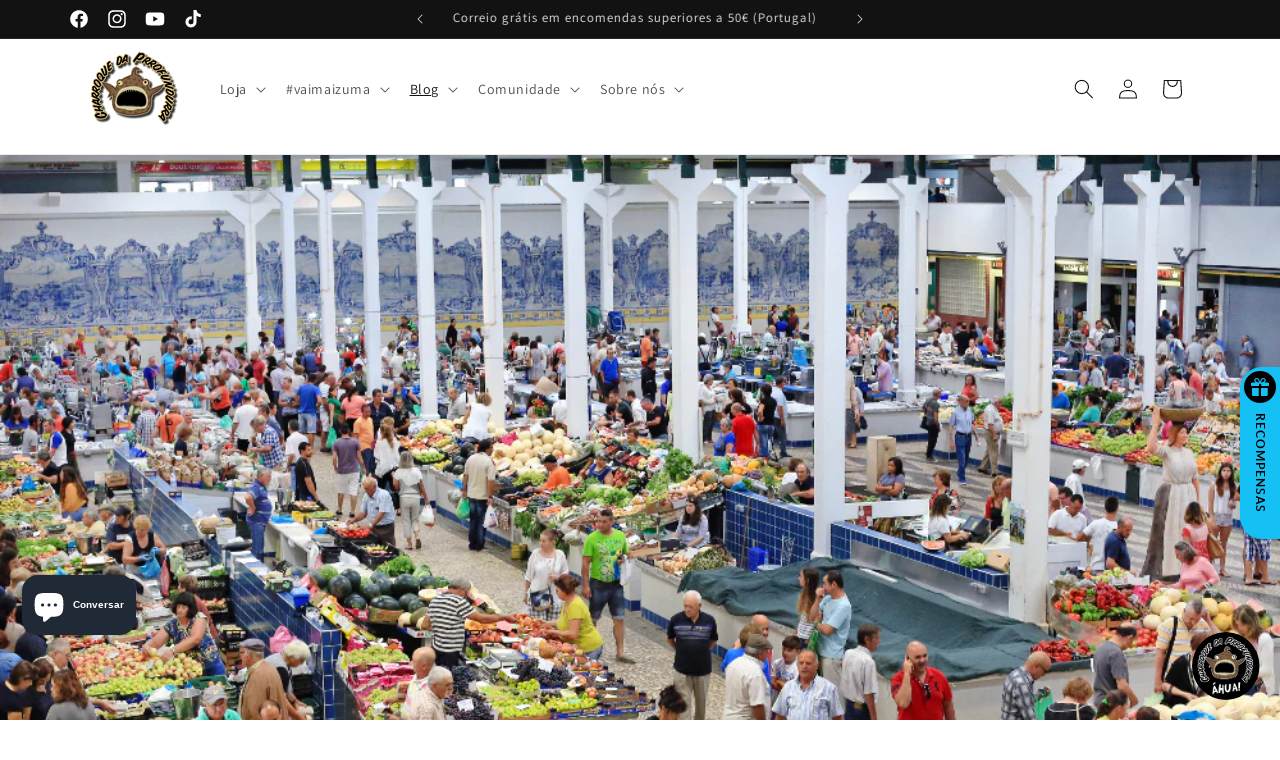

--- FILE ---
content_type: text/javascript
request_url: https://static.aitrillion.com/aio-script/stores/_llV2p24N9IZUf-9YCPgX3hEFVeEyFSei5I6CANn0wo.js?v=2.8&shop_name=e00c91-2.myshopify.com
body_size: 13053
content:
var AioAppConfig={"getAccessModuleStatusInfo":{"status":"success","moduleStatusData":{"review_module_status":"1","loyalty_module_status":"1","ai_box_module_status":"1","product_recommendation_module_status":"1","email_marketing_module_status":"0","affiliate_module_status":"1","workflow_module_status":"1","smart_popup_module_status":"0","push_module_status":"1","whatsapp_module_status":"0","newsletter_module_status":"0","is_aitrillion_membership_module":"0"},"inappShopSettingData":{"smart_popup_updated_date":"2023-11-12 09:27:41","announcement_bar_updated_date":1698185315000,"new_arrival_updated_date":"2026-01-14 10:45:14","trending_product_updated_date":"2026-01-11 01:32:28","recent_view_updated_date":"2026-01-11 01:32:28","whatsapp_chat_updated_date":"2023-12-05 12:47:12"},"shopInfo":{"shop_type":"shopify","is_marketplace":"0","maketplace_parent_id":"0","shop_id":"158047"},"push_branding_status":"1","getaffiliatesetting":{"cus_url_params":"affiliate_code","cookie_expiration":"365","shop_id":"158047"},"aioReviewGeneralSettingInfo":{"id":"1489","store_id":"158047","enable_images":"1","enable_question":"0","ques_ans_by":null,"enable_videos":"0","enable_noreviews":"1","enable_date":"1","number_of_reviews":"10","number_of_site_reviews":"10","ownerName":"Charroque da Prrofundurra","ownerEmails":"charroque@gmail.com","to_email":null,"uploadImageLabel":"Upload Image","customerReviewImageTitle":"How {{customer_name}} used our product.","reviewColor":"222222","reviewTextColor":"FFFFFF","reviewStarColor":"ffbe0c","success_msg":"Thank you for submitting the review.","listing_view_on_front":"grid","product_list_number_of_rows":"3","product_grid_number_of_rows":"3","product_grid_number_of_colums":"3","site_review_listing_view_on_front":"","site_list_number_of_rows":"3","site_grid_number_of_rows":"3","site_grid_number_of_colums":"3","slider_btn_color":"222222","slider_btn_txt_color":"FFFFFF","no_slides":"1","siteReview":"0","enableMobile":"0","enableProductReviews":"0","siteReviewBtnTitle":"Review","siteReviewBtnColor":"000000","siteReviewBtnTxtColor":"FFFFFF","rvw_btn_text_flipped":"0","siteReviewBtnPos":"leftMiddle","popupHeadingFontSize":"22","popupHeadingText":"ALWAYS VERIFIED REVIEW","formSuccessMessage":"your review has been submitted successfully.","formErrorMessage":"Error in your review submit.","slider_latest_review_shows":"featured","view_product_button":"0","popupColor":"222222","popupHeadingFontColor":"FFFFFF","auto_publish_review":"1","auto_publish_review_json":null,"auto_publish_queans":"0","review_view":"0","btn_vertical_position":"60","textColor":"000000","site_review_galary_text_color":"000000","product_review_galary_text_color":"000000","site_word_limit":"0","product_word_limit":"0","enable_site_review_limit":"0","enable_product_review_limit":"0","review_font":"Assistant","show_avg_rating_bifurcation":"1","show_all_review_images":"1","fromReviewEmailSetting":"aitrillion","from_email_dkim_username":null,"from_email_dkim_name":null,"max_group_products":"10","max_groups":"50"},"aioReviewLanguageInfo":{"id":"1489","store_id":"158047","reviews":"Avalia\u00e7\u00f5es","txt_submit_review_button":" Enviar Avalia\u00e7\u00e3o","write_a_review":"Escreva uma avalia\u00e7\u00e3o","back_to_review":"Voltar \u00e0s avalia\u00e7\u00f5es","what_do_think_about":"Deixe a avalia\u00e7\u00e3o do site","site_reviews":"Avalia\u00e7\u00f5es do site","product_reviews":"Revis\u00e3o de produtos","submit_btn":"Enviar","uploadImageLabel":"Enviar Imagem","uploadingLabel":"Uploading...","uploadVideoLabel":"Add video","uploadMediaLabel":"Upload media","supportedMediaLabel":"Supported image type is JPG, PNG with maximum image size is 10MB for each, and maximum of 3 images can be uploaded.","supportedVideoMediaLabel":"Supported video type is WEBM, MP4 with maximum video size is 20MB, and maximum of 1 video can be uploaded.","reviewPointsMessage":"If you are a verified buyer, earn {{review_points}} points on leaving a review.","imgAndVideoPointsMessage":"Additional {{imgupload_points}} points on photo upload & {{vidupload_points}} points on video upload.","imgPointsMessage":"Additional {{imgupload_points}} points on photo upload.","videoPointsMessage":"Additional {{vidupload_points}} points on video upload.","choose_file_btn_heading":"Escolher arquivo","customerReviewImageTitle":"Como {{customer_name}} usou nosso produto.","success_msg":"Obrigado por enviar a avalia\u00e7\u00e3o.","siteReviewBtnTitle":"Avalia\u00e7\u00f5es","popupHeadingText":"AVALIA\u00c7\u00d5ES SEMPRE VERIFICADAS","formErrorMessage":"Erro no envio da sua avalia\u00e7\u00e3o.","txtForFirstSiteReview":"Seja o primeiro a avaliar","txtForFirstProductReview":"Fa\u00e7a login para avaliar","frontCustomerReviews":"AVALIA\u00c7\u00d5ES DE CLIENTES","frontProductFirstReviewDefaultMsg":"Seja o primeiro a avaliar este produto.","frontWriteAReviewBtn":"Escreva uma avalia\u00e7\u00e3o","frontAskAQuestionBtn":"Fa\u00e7a uma pergunta","frontTabReview":"Avalia\u00e7\u00e3o","frontTabQuestion":"Pergunta","frontListingReview":"Avalia\u00e7\u00f5es de Clientes","frontListingQuestion":"Perguntas e Respostas","frontbasedonreview":"Com base em {count} avalia\u00e7\u00f5es","frontnoreviewmsg":"Sem coment\u00e1rios, seja o primeiro a avaliar","created_at":"2023-10-18 18:26:43","title":"T\u00edtulo","review":"Avalia\u00e7\u00e3o","name":"Nome","name_placeholder":"john.smith","email":"Email","email_placeholder":"john.smith@example.com","verified_buyer":"Comprador verificado","be_the_first_to_review":"Seja o primeiro a avaliar","review_site_and_earn_points":"Avalie o site e ganhe pontos","leave_a_review":"DEIXE UMA AVALIA\u00c7\u00c3O","score":"Avalia\u00e7\u00e3o","reviewSubmitAlert":"Sua avalia\u00e7\u00e3o foi enviada com sucesso.","reviewSubmitAlertError":"Erro no envio da sua avalia\u00e7\u00e3o.","view_all":"Ver tudo","admin_replied_text":"O administrador respondeu","review_gallery_title":"Avalia\u00e7\u00f5es reais de clientes reais.","pagination_first_button":"","pagination_previous_button":"Anterior","pagination_next_button":"Pr\u00f3ximo","pagination_last_button":"","txt_for_on":"Ligado","review_gallery_description":"Descri\u00e7\u00e3o","verified_buyer_tooltip_heading":"O que \u00e9 um comprador verificado","verified_buyer_tooltip_text":"Um Comprador Verificado \u00e9 um utilizador que comprou o produto avaliado atrav\u00e9s deste site.","you_have_been_recently_bought":"Voc\u00ea foi comprado recentemente","what_do_you_think_about_it":"O que voc\u00ea acha disso?","titleplaceholder":"D\u00ea \u00e0 sua opini\u00e3o um t\u00edtulo","commentplaceholder":"Escreva seus coment\u00e1rios aqui","txt_for_review_slider_view_product":"Ver produto","no_review":"Sem avalia\u00e7\u00f5es","review_with_imgages":"Avalia\u00e7\u00f5es com imagens","see_all_customer_images":"Veja todas as imagens dos clientes","load_more":"Carregue mais","show_more_reviews":"Mostrar mais avalia\u00e7\u00f5es","show_more_questions":"Mostrar mais perguntas","out_of":"Fora de","filtered_by":"Filtrado por","star":"Estrela","clear_filter":"Limpar Filtro","sort_by":"Ordenar por","newest":"O mais novo","highest_rating":"Classifica\u00e7\u00e3o mais alta","lowest_rating":"Classifica\u00e7\u00e3o mais baixa","reviews_images":"Imagens de avalia\u00e7\u00f5es","images_in_this_review":"Imagens nesta avalia\u00e7\u00e3o","txt_submit_question_btn":"Enviar pergunta","question_description":"Pergunta","question_description_placeholder":"Escreva sua pergunta aqui","txt_for_review_slider_reviews":"Avalia\u00e7\u00f5es","plz_enter_valid_email":"Please enter a valid email address.","plz_validate_review_title":"Please enter a review title.","plz_enter_review_decription":"Please enter review description.","supportedVideosizeLabel":"Maximum video size allowed is {{size}}MB.","supportedPhotosizeLabel":"Maximum photo size allowed is {{size}} MB.","plz_enter_email_id":"Please enter an email id.","plz_enter_name":"Please enter an name.","plz_enter_valid_character":"Please enter at least {{characters}} characters.","no_questions":null,"browse_products":null,"txtForsavingButton":null,"plz_enter_rating":null,"tap_the_rating":null,"already_submitted_review":null,"reviewPointsMessageForEmail":null},"encode_shop_name":"_llV2p24N9IZUf-9YCPgX3hEFVeEyFSei5I6CANn0wo","is_app_extension_theme":"1"},"randerSiteReviewButton":{"status":"success","enableMobile":"0","siteReviewBtnHtml":null,"siteReviewHtml":"<div class='egg_site_review_contenor frontend_review_popup' style='display:none'><style>.frontend_review_popup{opacity:1 !important; }<\/style><div class='egg_site_review_overlay'><div class='egg_site_review_cont'><a   class=\"egg_close_siteReviewForm  \"><svg class=\"cross_icon\" xmlns=\"https:\/\/www.w3.org\/2000\/svg\" width=\"21.042\" height=\"21\" viewBox=\"0 0 21.042 21\"><defs><style>.cross_icon .a{fill:#828282 !important;}<\/style><\/defs><g transform=\"translate(0 -0.603)\"><g transform=\"translate(0 0.603)\"><g transform=\"translate(0 0)\"><path class=\"a\" d=\"M21.041,1.82,19.822.6l-9.3,9.283L1.22.6,0,1.82,9.3,11.1,0,20.386,1.22,21.6l9.3-9.283,9.3,9.283,1.22-1.217L11.74,11.1Z\" transform=\"translate(0 -0.603)\"><\/path><\/g><\/g><\/g><\/svg><\/a><div class='egg_site_review_cont_top_header' style='display: none; font-size: 22px; color: #FFFFFF; background-color: #222222;'>AVALIA\u00c7\u00d5ES SEMPRE VERIFICADAS<\/div><div class='aio_rvw_popup_content 1'><\/div><\/div><\/div><button class='ai-box-review-page' style='display:none;'><\/button>","customjs":"","customcss":"","siteReview_btn_mobile":""},"ischeckcustomeractiveremote":{"status":"success","msg":"app active \/ limit not over-0\/LEVEL1_PLAN_CUS_LIMIT","cart_widget_status":"1","show_unused_reward_coupons":"1","store_credit_status":0,"shop_currency":"\u20ac","lyt_response":{"status":"success","hide_btn_in_mobile":"0","refer_friend_popup":"","popup":"<style>:root{--aiolytthemeTextColor:#000000;--aiolytthemeColor:#15C0F5;}\n                                .aio-lyt-loading {\n                                    height: 0;\n                                    width: 0;\n                                    padding: 15px;\n                                    border: 6px solid #ccc;\n                                    border-right-color: #888;\n                                    border-radius: 22px;\n                                    -webkit-animation: rotate 1s infinite linear;\n                                    \/* left, top and position just for the demo! *\/\n                                    position: absolute;\n                                    left: 50%;\n                                    top: 50%;\n                                  }\n\n                                  @-webkit-keyframes rotate {\n                                    \/* 100% keyframe for  clockwise. \n                                       use 0% instead for anticlockwise *\/\n                                    100% {\n                                      -webkit-transform: rotate(360deg);\n                                    }\n                                  }<\/style><style>@media (max-width: 1340px) {}@media (max-width : 1050px) { .aaa-loyalty-popup-head { width : 100%; }  }@media (max-width : 990px) { .aaa-loyalty-popup-head { width : 100%; } .aaa-popup-section-left , .aaa-popup-section-right  { min-height : 100%;  } }@media (max-width : 500px) {  .aaa-loyalty-popup-head { font-size: 16px !important; }  } @media (max-width : 480px) {  .aaa-loyalty-popup-head { font-size: 16px !important; }  }<\/style><div id=\"popup1\" class=\"aaa-loyalty-overlay\" style=\"opacity:0;position: fixed;\" >\n                                            <div class=\"aaa-loyalty-popup\" style=\"max-height:642px;\">\n                                                <div class=\"aio-lyt-loading\"><\/div>\n                                            <\/div>\n                                    <\/div>","popupAfterLogin":"<style>.aio-lyt-loading {\n                                    height: 0;\n                                    width: 0;\n                                    padding: 15px;\n                                    border: 6px solid #ccc;\n                                    border-right-color: #888;\n                                    border-radius: 22px;\n                                    -webkit-animation: rotate 1s infinite linear;\n                                    \/* left, top and position just for the demo! *\/\n                                    position: absolute;\n                                    left: 50%;\n                                    top: 50%;\n                                  }\n\n                                  @-webkit-keyframes rotate {\n                                    \/* 100% keyframe for  clockwise. \n                                       use 0% instead for anticlockwise *\/\n                                    100% {\n                                      -webkit-transform: rotate(360deg);\n                                    }\n                                  }<\/style><div id=\"popup1\" class=\"aaa-loyalty-overlay aio-loyalty-login\" style=\"opacity:0;position: fixed;\" ><div class=\"aaa-loyalty-popup\" style=\"max-height:642px;\"><div class=\"aio-lyt-loading\"><\/div>\n                                            <\/div>\n                                        <\/div>","shortcode_loyalty_btn":"<p class=\"aaa_show_loyalty_points_checkbox text-center\"><a href=\"javascript:;\" id=\"aio-loyalty_cus_acc_btn\" class=\"btn\" style=\"background:#000000;color:#FFFFFF\">Mostrar pontos de fidelidade<\/a><\/p>","all_widget_setting":{"id":"248","app_name":"AiTrillion","access_token":"FdrZHRq4lQJUCkxMX42051bdwviBBFy3q1L7a0OAyv2M3ar18ZusLomg2RQ7WC7d3tiOIbUkmtXZBYQs-keDvw","shop_name":"e00c91-2.myshopify.com","shop_theme_id":null,"install_date":"2023-10-18 18:26:27","status":"1","shop_plan":"","charge_id":null,"charge_id_status":null,"store_user_email":"p4uRDWGA1Iar-dTUzisHMlWfuEfe-lkTKyPhr9UuXWU","address1":"Avenida 1\u00ba de Maio, n\u00ba51","address2":"","city":"Venda do Alcaide","country":"PT","country_code":"PT","country_name":"Portugal","created_at":"2023-10-11 22:09:47","updated_at":"2026-01-11 01:32:29","customer_email":"p4uRDWGA1Iar-dTUzisHMlWfuEfe-lkTKyPhr9UuXWU","shop_currency":"EUR","domain":"www.charroco.net","email":"p4uRDWGA1Iar-dTUzisHMlWfuEfe-lkTKyPhr9UuXWU","email_decoded":"charroque@gmail.com","money_format":"\u20ac{{amount_with_comma_separator}}","weight_unit":"kg","myshopify_domain":"e00c91-2.myshopify.com","name":"Charroque da Prrofundurra ","plan_name":"basic","phone":"918300578","primary_locale":"pt-PT","province":"Set\u00fabal","province_code":"PT-15","shop_owner":"Rui Filipe Candeias Garcia","zip":"2950-487","created_date":"2023-10-18 22:54:34","inactive_date":null,"is_active_processed":"2","is_unique_processed":"2","customer_access":"yes","order_access":"yes","product_access":"yes","collection_access":"yes","manage_access":"yes","shop_inactive_reason":null,"customer_count":"0","order_count":"0","product_count":"84","collection_count":"19","is_all_json_fetched":"0","is_processing":"0","processing_error":null,"store_json":"{\"id\": 78446788934, \"zip\": \"2950-487\", \"city\": \"Venda do Alcaide\", \"name\": \"Charroque da Prrofundurra \", \"email\": \"charroque@gmail.com\", \"phone\": \"918300578\", \"domain\": \"www.charroco.net\", \"source\": null, \"country\": \"PT\", \"address1\": \"Avenida 1\u00ba de Maio, n\u00ba51\", \"address2\": \"\", \"currency\": \"EUR\", \"finances\": true, \"latitude\": 38.6130746, \"province\": \"Set\u00fabal\", \"timezone\": \"(GMT+00:00) Europe\/Lisbon\", \"longitude\": -8.8938393, \"plan_name\": \"basic\", \"created_at\": \"2023-10-11T23:09:47+01:00\", \"shop_owner\": \"Rui Filipe Candeias Garcia\", \"updated_at\": \"2026-01-11T01:32:29+00:00\", \"weight_unit\": \"kg\", \"country_code\": \"PT\", \"country_name\": \"Portugal\", \"county_taxes\": true, \"money_format\": \"\u20ac{{amount_with_comma_separator}}\", \"tax_shipping\": null, \"has_discounts\": true, \"iana_timezone\": \"Europe\/Lisbon\", \"province_code\": \"PT-15\", \"customer_email\": \"charroque@gmail.com\", \"has_gift_cards\": false, \"has_storefront\": true, \"primary_locale\": \"pt-PT\", \"setup_required\": false, \"taxes_included\": true, \"myshopify_domain\": \"e00c91-2.myshopify.com\", \"password_enabled\": false, \"plan_display_name\": \"Basic\", \"google_apps_domain\": null, \"pre_launch_enabled\": false, \"primary_location_id\": 86467739974, \"eligible_for_payments\": true, \"checkout_api_supported\": true, \"money_in_emails_format\": \"\u20ac{{amount_with_comma_separator}}\", \"multi_location_enabled\": true, \"google_apps_login_enabled\": null, \"money_with_currency_format\": \"\u20ac{{amount_with_comma_separator}} EUR\", \"transactional_sms_disabled\": true, \"auto_configure_tax_inclusivity\": null, \"enabled_presentment_currencies\": [\"AED\", \"AFN\", \"ALL\", \"AMD\", \"ANG\", \"AUD\", \"AWG\", \"AZN\", \"BAM\", \"BBD\", \"BDT\", \"BIF\", \"BND\", \"BOB\", \"BSD\", \"BWP\", \"BZD\", \"CAD\", \"CDF\", \"CHF\", \"CNY\", \"CRC\", \"CVE\", \"CZK\", \"DJF\", \"DKK\", \"DOP\", \"DZD\", \"EGP\", \"ETB\", \"EUR\", \"FJD\", \"FKP\", \"GBP\", \"GMD\", \"GNF\", \"GTQ\", \"GYD\", \"HKD\", \"HNL\", \"HUF\", \"IDR\", \"ILS\", \"INR\", \"ISK\", \"JMD\", \"JPY\", \"KES\", \"KGS\", \"KHR\", \"KMF\", \"KRW\", \"KYD\", \"KZT\", \"LAK\", \"LBP\", \"LKR\", \"MAD\", \"MDL\", \"MKD\", \"MMK\", \"MNT\", \"MOP\", \"MUR\", \"MVR\", \"MWK\", \"MYR\", \"NGN\", \"NIO\", \"NPR\", \"NZD\", \"PEN\", \"PGK\", \"PHP\", \"PKR\", \"PLN\", \"PYG\", \"QAR\", \"RON\", \"RSD\", \"RWF\", \"SAR\", \"SBD\", \"SEK\", \"SGD\", \"SHP\", \"SLL\", \"STD\", \"THB\", \"TJS\", \"TOP\", \"TTD\", \"TWD\", \"TZS\", \"UAH\", \"UGX\", \"USD\", \"UYU\", \"UZS\", \"VND\", \"VUV\", \"WST\", \"XAF\", \"XCD\", \"XOF\", \"XPF\", \"YER\"], \"requires_extra_payments_agreement\": false, \"money_with_currency_in_emails_format\": \"\u20ac{{amount_with_comma_separator}} EUR\", \"marketing_sms_consent_enabled_at_checkout\": false}","is_store_json_processed":"2","is_webhook_setup":"2","webhook_setup_error":null,"zoho_sync_status":"0","zoho_sync_response":null,"process":"0","process_product":"0","process_collection":"0","customer_process":"0","order_process":"0","product_process":"0","collection_process":"0","error_msg":null,"error_msg_product":null,"error_msg_collection":null,"is_processed_json":"0","is_product_processed_json":"0","is_billing_processed_json":"0","shop_type":"shopify","shop_id":"158047","is_marketplace":"0","maketplace_parent_id":"0","login_id":"16117","btn_text":"Recompensas","btn_text_color":"FFFFFF","btn_color":"000000","lyt_btn_color":"15C0F5","lyt_btn_text_color":"000000","is_show_btn":"1","hide_btn_in_mobile":"0","is_displayrule":"0","displayrule":"0","displayrule_value":"","shortcode_btn_text":"Mostrar pontos de fidelidade","lyt_btn_text_flipped":"0","shortcode_btn_color":"000000","shortcode_btn_text_color":"FFFFFF","btn_icon":"","btn_icon_color":"","btn_position":"right-center","btn_vertical_position":"51","sidebar_color":"000000","sidebar_menu_color":"000000","ai_popup_text_color":"FFFFFF","left_title":"Plano de Fidelidade","left_header_color":"000000","animate":"0","is_display_point":"0","show_on_mobile":"0","modified_date":"2023-12-05 12:54:26","intro_header_background_color":"000000","avail_points_text":"Voc\u00ea tem [[avail-pt]] pontos de recompensa dispon\u00edveis","spent_points_text":"Voc\u00ea gastou [[spent-pt]] pontos de recompensa","lifetime_points_text":"Voc\u00ea tem um total de pontos de recompensa [[lifetime-pt]]","notify_for_points":"0","notify_new_visitors":"0","prompt_for_referral":"0","help_text":"<div class=\"help-content helpsection\" data-part=\"help-content\" style=\"line-height: 1;\"> <pre class=\"tw-data-text tw-text-large tw-ta\" data-placeholder=\"Tradu\u00e7\u00e3o\" id=\"tw-target-text\" data-ved=\"2ahUKEwjJ7tDki4OCAxUyTKQEHR1WAFwQ3ewLegQIBhAQ\" dir=\"ltr\" style=\"text-align: justify; unicode-bidi: isolate; font-size: 28px; line-height: 1; background-color: rgb(248, 249, 250); border: none; padding: 2px 0.14em 2px 0px; position: relative; margin-top: -2px; margin-bottom: -2px; resize: none; font-family: inherit; overflow: hidden; width: 270px; text-wrap: wrap; overflow-wrap: break-word; color: rgb(32, 33, 36);\"><span style=\"font-size: 14px; font-weight: 700;\">O que \u00e9 isso?<\/span><br><\/pre><\/div><div class=\"help-content helpsection\" data-part=\"help-content\" style=\"line-height: 1;\"><pre class=\"tw-data-text tw-text-large tw-ta\" data-placeholder=\"Tradu\u00e7\u00e3o\" id=\"tw-target-text\" data-ved=\"2ahUKEwjJ7tDki4OCAxUyTKQEHR1WAFwQ3ewLegQIBhAQ\" dir=\"ltr\" style=\"unicode-bidi: isolate; font-size: 28px; line-height: 1; background-color: rgb(248, 249, 250); border: none; padding: 2px 0.14em 2px 0px; position: relative; margin-top: -2px; margin-bottom: -2px; resize: none; font-family: inherit; overflow: hidden; width: 270px; text-wrap: wrap; overflow-wrap: break-word; color: rgb(32, 33, 36);\"><div style=\"text-align: justify; line-height: 1;\"><span style=\"font-size: 12px;\">Esta \u00e9 a nossa forma de demonstrar o nosso agradecimento. Voc\u00ea ganhar\u00e1 pontos por atividades em nosso site, como refer\u00eancias e compras. Voc\u00ea pode us\u00e1-los para ganhar descontos em compras, ent\u00e3o quanto mais voc\u00ea coleta, mais voc\u00ea economiza.<\/span><\/div><div style=\"text-align: justify; line-height: 1;\"><span style=\"font-size: 14px; font-weight: 700;\">Quem pode aderir?<\/span><br><\/div><\/pre><\/div><div class=\"help-content helpsection\" data-part=\"help-content\" style=\"line-height: 1;\"><pre class=\"tw-data-text tw-text-large tw-ta\" data-placeholder=\"Tradu\u00e7\u00e3o\" id=\"tw-target-text\" data-ved=\"2ahUKEwjJ7tDki4OCAxUyTKQEHR1WAFwQ3ewLegQIBhAQ\" dir=\"ltr\" style=\"unicode-bidi: isolate; font-size: 28px; line-height: 1; background-color: rgb(248, 249, 250); border: none; padding: 2px 0.14em 2px 0px; position: relative; margin-top: -2px; margin-bottom: -2px; resize: none; font-family: inherit; overflow: hidden; width: 270px; text-wrap: wrap; overflow-wrap: break-word; color: rgb(32, 33, 36);\"><span class=\"Y2IQFc\" lang=\"pt\"><span style=\"font-size: 18px;\"><b><\/b><\/span><span style=\"font-size: 12px;\">Qualquer pessoa com uma conta \u00e9 automaticamente inscrita.<\/span>\n<b><span style=\"font-size: 14px;\">Como ganho pontos?<\/span><\/b><span style=\"font-size: 14px;\">\n<\/span><span style=\"font-size: 12px;\">Voc\u00ea pode ganhar pontos por todos os tipos de atividades, incluindo indicar amigos e fazer compras. Para ver todas as maneiras de ganhar pontos, clique na guia Ganhar pontos no menu.<\/span>\n<b><span style=\"font-size: 14px;\">Como posso ver meu saldo de pontos?<\/span><\/b><span style=\"font-size: 14px;\">\n<\/span><span style=\"font-size: 12px;\">Seu saldo de pontos est\u00e1 em todas as p\u00e1ginas da barra superior.<\/span>\n<span style=\"font-size: 14px;\"><b>Como fa\u00e7o para resgatar meus pontos?&nbsp;<\/b><\/span><\/span><\/pre><h2 id=\"what-is-this-\" style=\"line-height: 1;\"><span style=\"font-size: 12px;\">Selecione a guia chamada Resgatar pontos. Aqui voc\u00ea ver\u00e1 todas as recompensas que oferecemos. Se voc\u00ea tiver pontos suficientes, poder\u00e1 troc\u00e1-los por uma recompensa.<\/span><br><\/h2><\/div>","earnpoint_lang":null,"getreward_lang":null,"history_lang":null,"referfriend_lang":null,"happybirthday_lang":null,"help_lang":null,"birthday_lang":null,"birthdayorder_lang":null,"birthdaytoday_lang":null,"home_page_content":null,"enable_point_expiry":"0","enable_point_expiry_month":"365","point_expiration_start_from":null,"intro_header_text":"Plano de Fidelidade com Recompensas","intro_header_activity_heading":"Ganhe pontos ao concluir atividades","intro_header_reward_heading":"Resgate pontos na loja para obter recompensas","tier_system_lang":null,"current_balance_lang":null,"lifetime_balance_lang":null,"point_lang":null,"intro_footer_heading":"Fa\u00e7a login ou inscreva-se em {shop_name} para ganhar recompensas hoje mesmo","intro_footer_loginbtn_txt":"Login","intro_footer_registerbtn_txt":"Registar","intro_registration_heading":"Criar uma conta","intro_registration_btn_txt":"Criar","intro_registration_cancel_btn_txt":"Cancelar","panel_widget_status":"0","panel_widget_image":null,"panel_widget_shortcode":null,"before_login_refer_frnd_cont_txt":null,"default_date_format":null,"loyalty_participation_customer_type":"all","loyalty_earn_points_title":"You will earn [[earn-pt]] points on this purchase.","loyalty_earn_points_learn_more_title":"Learn more","loyalty_earn_points_learn_more_url":null,"loyalty_earn_points_coll_title":"You will earn [[earn-pt]] points on this purchase.","loyalty_earn_points_color":"000000","loyalty_earn_points_coll_color":"000000","loyalty_email_from_dkim":"aitrillion","from_email_dkim_username":null,"from_email_dkim_name":null,"showPendingPoints":"0","show_reward_point_expiry_date":"0","alert_before_point_expiry_date":"0","enable_segment_based_loyalty_participation":"0","enable_non_loyalty_participants_redeem_points":"0","custom_html_content":null,"selected_segment":"0","segment_based_loyalty_participation_segment_type":null,"alert_message_for_point_expiry_date":null,"alert_message_for_point_expiry_today":null,"enable_map_dob_with_loyalty_from_general_forms":"0","map_dob_with_loyalty_from_general_forms_type":"0","map_dob_with_loyalty_from_general_forms_key":null,"map_dob_with_loyalty_from_general_forms_meta_type":null,"map_dob_with_loyalty_from_general_forms_meta_key":null,"shop_discount_code_prefix":"AIO","customer_account_type":null,"editor_heading_text":null,"editor_subheading_text":null,"editor_listitem_1_text":null,"editor_listitem_2_text":null,"editor_listitem_3_text":null,"editor_listitem_4_text":null,"editor_listitem_5_text":null,"editor_btn_text":null,"editor_btn_link":null,"enable_blog_activity":"0","points_for_visiting_a_blog":"0","max_number_of_visit_per_day":"0","blog_url":null,"blog_activity_title":null,"blog_activity_description":null,"blog_activity_button_text":null},"loyalty_btn":"<style>:root{--aiolytthemeTextColor:#000000;--aiolytthemeColor:#15C0F5;}\n                    #aaa-loyalty_site_btn_referfriend, #aaa-loyalty_site_btn{position: fixed !important;width: 40px;height: 40px;top: 50%;transform: rotate(-270deg) !important;box-shadow:none;padding:0px !important;}\n                    .aio-loyalty-caption{position: absolute;text-transform: uppercase;text-align: center;background-color: rgb(255, 255, 255);box-shadow: rgba(17, 34, 51, 0.16) 0px 3px 14px;color: rgb(0, 0, 0);cursor: pointer;font-size: 12px;font-weight: bold;letter-spacing: 1px;\n                    height: 40px;line-height: 40px;box-sizing: border-box;min-width: 134px;white-space: nowrap;padding: 0px 26px 0px 46px;}\n                    .aaa_loyalty_left_center{left:0px;}\n                    .aaa_loyalty_left_center .aio-loyalty-caption{border-radius:22px 22px 0px 0px;}\n                    .aaa_loyalty_right_center{right:0px;}\n                    .aaa_loyalty_right_center .aio-loyalty-caption{border-radius:0px 0px 22px 22px;}\n                    #aaa-loyalty_site_btn_referfriend.aaa_loyalty_left_bottom, #aaa-loyalty_site_btn.aaa_loyalty_left_bottom{bottom: 20px;top: unset !important;transform: none !important; left:10px;}\n                    .aaa_loyalty_left_bottom .aio-loyalty-caption{border-radius:22px 22px 22px 22px;}\n                    #aaa-loyalty_site_btn_referfriend.aaa_loyalty_right_bottom, #aaa-loyalty_site_btn.aaa_loyalty_right_bottom{bottom: 10px;top: unset !important;width:auto;transform: none !important; right:10px;}\n                    .aaa_loyalty_right_bottom  .aio-loyalty-caption{border-radius:22px 22px 22px 22px;position:relative;}\n                    #aaa-loyalty_site_btn_referfriend.ai-app-site-btn span.loyalty_btn_img, #aaa-loyalty_site_btn.ai-app-site-btn span.loyalty_btn_img{position: absolute;top: 4px;left: 4px;width: 32px;height: 32px;display: flex;\n                    -webkit-box-align: center;align-items: center;-webkit-box-pack: center;justify-content: center;background-color: rgb(39, 175, 203);box-sizing: border-box;color: rgb(255, 255, 255);border-radius: 50%;}\n                    .aaa_loyalty_left_center span.loyalty_btn_img{transform: rotate(-90deg);}\n                    .aaa_loyalty_right_center span.loyalty_btn_img{transform: rotate(-90deg);}\n                    .aio-mobile-hidden{display:block;}\n                    .aio-mobile-visible{display:none;}\n                    .ai-app-site-btn span.loyalty_btn_img {line-height: 0px !important;display: inline-block;vertical-align: middle;padding: 6px;\n                    line-height: normal;border-radius: 50%;margin-right: 12px;}\n                    @media(max-width:767px){\n                    #aaa-loyalty_site_btn_referfriend.ai-app-site-btn span.loyalty_btn_img,#aaa-loyalty_site_btn.ai-app-site-btn span.loyalty_btn_img{margin-right:0px;}\n                    .aio-mobile-hidden{display:none;}\n                    .aio-mobile-visible{display:block;}\n                    .aaa_loyalty_left_center .aio-loyalty-caption ,.aaa_loyalty_right_center .aio-loyalty-caption,.aaa_loyalty_left_bottom .aio-loyalty-caption,.aaa_loyalty_right_bottom .aio-loyalty-caption{min-width: auto;padding: 0;width: 40px;height: 40px;min-width: 40px;}\n                    .aaa_loyalty_left_center{left:0px !important;}\n                    .aaa_loyalty_right_center{right:0px !important;}\n                    }\n                    <\/style>\n                                    <a class=\"aaa_loyalty_right_center ai-app-site-btn ai-loyalty-mobile-btn\" id=\"aaa-loyalty_site_btn\" style=\"display:none;position: fixed;top:51%;transform: rotate(-90deg);color: #000000 !important;\">\n                                        <div class=\"aio-loyalty-caption\" style=\"background-color: #15C0F5;\">\n                                            <div class=\"aio-mobile-hidden\">\n                                                 <span class=\"loyalty_btn_img\" style=\"background-color:#000000;\"><svg style=\"width:18px;\"  xmlns=\"https:\/\/www.w3.org\/2000\/svg\" viewBox=\"0 0 19 18.001\"><path id=\"Union_49\" data-name=\"Union 49\" d=\"M16.438,18H10.5V10h7.125v6.857A1.166,1.166,0,0,1,16.459,18ZM1,16.858V10H8.126v8H2.166A1.167,1.167,0,0,1,1,16.858ZM0,7.428V5.709A1.17,1.17,0,0,1,1.188,4.562H4.946a4.58,4.58,0,0,1-.664-.512,2.337,2.337,0,0,1,0-3.371,2.576,2.576,0,0,1,3.483,0c.514.5,1.88,2.528,1.692,3.883h.085C9.354,3.207,10.72,1.178,11.235.679a2.575,2.575,0,0,1,3.483,0,2.335,2.335,0,0,1,0,3.371,4.5,4.5,0,0,1-.662.512h3.758A1.168,1.168,0,0,1,19,5.709V7.428A.584.584,0,0,1,18.407,8H10.688V5.709H8.313V8H.582A.583.583,0,0,1,0,7.428ZM12.077,1.487c-.8.777-1.6,2.761-1.319,3.038a.386.386,0,0,0,.22.038h0a5.933,5.933,0,0,0,2.9-1.319,1.217,1.217,0,0,0,0-1.756,1.327,1.327,0,0,0-1.8,0Zm-6.954,0a1.219,1.219,0,0,0,0,1.756,5.938,5.938,0,0,0,2.9,1.319.4.4,0,0,0,.22-.038h0c.277-.276-.518-2.261-1.319-3.038a1.3,1.3,0,0,0-1.8,0Z\" fill=\"#15C0F5\"\/><\/svg><\/span>\n                                                <span class=\"loyalty_btn_txt\" style=\"color:#000000 !important;\">Recompensas<\/span>\n                                             <\/div>\n                                        <\/div>\n                                        <div class=\"aio-mobile-visible\">\n                                             <span class=\"loyalty_btn_img\" style=\"background-color:#000000;\"><svg style=\"width:22px;\"  xmlns=\"https:\/\/www.w3.org\/2000\/svg\" viewBox=\"0 0 19 18.001\">\n                                                  <path id=\"Union_49\" data-name=\"Union 49\" d=\"M16.438,18H10.5V10h7.125v6.857A1.166,1.166,0,0,1,16.459,18ZM1,16.858V10H8.126v8H2.166A1.167,1.167,0,0,1,1,16.858ZM0,7.428V5.709A1.17,1.17,0,0,1,1.188,4.562H4.946a4.58,4.58,0,0,1-.664-.512,2.337,2.337,0,0,1,0-3.371,2.576,2.576,0,0,1,3.483,0c.514.5,1.88,2.528,1.692,3.883h.085C9.354,3.207,10.72,1.178,11.235.679a2.575,2.575,0,0,1,3.483,0,2.335,2.335,0,0,1,0,3.371,4.5,4.5,0,0,1-.662.512h3.758A1.168,1.168,0,0,1,19,5.709V7.428A.584.584,0,0,1,18.407,8H10.688V5.709H8.313V8H.582A.583.583,0,0,1,0,7.428ZM12.077,1.487c-.8.777-1.6,2.761-1.319,3.038a.386.386,0,0,0,.22.038h0a5.933,5.933,0,0,0,2.9-1.319,1.217,1.217,0,0,0,0-1.756,1.327,1.327,0,0,0-1.8,0Zm-6.954,0a1.219,1.219,0,0,0,0,1.756,5.938,5.938,0,0,0,2.9,1.319.4.4,0,0,0,.22-.038h0c.277-.276-.518-2.261-1.319-3.038a1.3,1.3,0,0,0-1.8,0Z\" fill=\"#15C0F5\"><\/path>\n                                                <\/svg><\/span>\n                                        <\/div>\n                                    <\/a>","loyalty_btn_after_login":"<style>:root{--aiolytthemeTextColor:#000000;--aiolytthemeColor:#15C0F5;}\n                        #aaa-loyalty_site_btn_referfriend, #aaa-loyalty_site_btn{position: fixed !important;width: 40px;height: 40px;top: 50%;transform: rotate(-270deg) !important;box-shadow:none;padding:0px !important;}\n                            .aio-loyalty-caption{position: absolute;text-transform: uppercase;text-align: center;background-color: rgb(255, 255, 255);box-shadow: rgba(17, 34, 51, 0.16) 0px 3px 14px;color: rgb(0, 0, 0);cursor: pointer;font-size: 12px;font-weight: bold;letter-spacing: 1px;\n                            height: 40px;line-height: 40px;box-sizing: border-box;min-width: 134px;white-space: nowrap;padding: 0px 26px 0px 46px;}\n                            .aaa_loyalty_left_center{left:0px;}\n                            .aaa_loyalty_left_center .aio-loyalty-caption{border-radius:22px 22px 0px 0px;}\n                            .aaa_loyalty_right_center{right:0px;}\n                            .aaa_loyalty_right_center .aio-loyalty-caption{border-radius:0px 0px 22px 22px;}\n                            #aaa-loyalty_site_btn_referfriend.aaa_loyalty_left_bottom, #aaa-loyalty_site_btn.aaa_loyalty_left_bottom{bottom: 20px;top: unset !important;transform: none !important; left:10px;}\n                            .aaa_loyalty_left_bottom .aio-loyalty-caption{border-radius:22px 22px 22px 22px;}\n                            #aaa-loyalty_site_btn_referfriend.aaa_loyalty_right_bottom, #aaa-loyalty_site_btn.aaa_loyalty_right_bottom{bottom: 10px;top: unset !important;width:auto;transform: none !important; right:10px;}\n                            .aaa_loyalty_right_bottom  .aio-loyalty-caption{border-radius:22px 22px 22px 22px;position:relative;}\n                            #aaa-loyalty_site_btn_referfriend.ai-app-site-btn span.loyalty_btn_img , #aaa-loyalty_site_btn.ai-app-site-btn span.loyalty_btn_img{position: absolute;top: 4px;left: 4px;width: 32px;height: 32px;display: flex;\n                            -webkit-box-align: center;align-items: center;-webkit-box-pack: center;justify-content: center;background-color: rgb(39, 175, 203);box-sizing: border-box;color: rgb(255, 255, 255);border-radius: 50%;}\n                            .aaa_loyalty_left_center span.loyalty_btn_img{transform: rotate(-90deg);}\n                            .aaa_loyalty_right_center span.loyalty_btn_img{transform: rotate(-90deg);}\n                            .aio-mobile-hidden{display:block;}\n                            .aio-mobile-visible{display:none;}\n                            .ai-app-site-btn span.loyalty_btn_img {line-height: 0px !important;display: inline-block;vertical-align: middle;padding: 6px;\n                            line-height: normal;border-radius: 50%;margin-right: 12px;}\n                            @media(max-width:767px){\n                            #aaa-loyalty_site_btn_referfriend.ai-app-site-btn span.loyalty_btn_img, #aaa-loyalty_site_btn.ai-app-site-btn span.loyalty_btn_img{margin-right:0px;}\n                            .aio-mobile-hidden{display:none;}\n                            .aio-mobile-visible{display:block;}\n                            .aaa_loyalty_left_center .aio-loyalty-caption ,.aaa_loyalty_right_center .aio-loyalty-caption,.aaa_loyalty_left_bottom .aio-loyalty-caption,.aaa_loyalty_right_bottom .aio-loyalty-caption{min-width: auto;padding: 0;width: 40px;height: 40px;min-width: 40px;}\n                            .aaa_loyalty_left_center{left:0px !important;}\n                            .aaa_loyalty_right_center{right:0px !important;}\n                            }\n                        <\/style><a class=\"nbtn aaa_loyalty_right_center aio_btn_with_badge ai-app-site-btn ai-loyalty-mobile-btn\" id=\"aaa-loyalty_site_btn\" style=\"display:none;color:#000000 !important;top:51%;transform: rotate(-90deg);position: fixed;\">\n                                    <div class=\"aio-loyalty-caption\" style=\"background-color:#15C0F5;\">\n                                    <div class=\"aio-mobile-hidden\">\n                                     <span class=\"loyalty_btn_img \" style=\"background-color:#000000;\"><svg style=\"width:18px;\"  xmlns=\"https:\/\/www.w3.org\/2000\/svg\" viewBox=\"0 0 512 512\"><path fill=\"#15C0F5\" d=\"M32 448c0 17.7 14.3 32 32 32h160V320H32v128zm448-288h-42.1c6.2-12.1 10.1-25.5 10.1-40 0-48.5-39.5-88-88-88-41.6 0-68.5 21.3-103 68.3-34.5-47-61.4-68.3-103-68.3-48.5 0-88 39.5-88 88 0 14.5 3.8 27.9 10.1 40H32c-17.7 0-32 14.3-32 32v80c0 8.8 7.2 16 16 16h480c8.8 0 16-7.2 16-16v-80c0-17.7-14.3-32-32-32zm-326.1 0c-22.1 0-40-17.9-40-40s17.9-40 40-40c19.9 0 34.6 3.3 86.1 80h-86.1zm206.1 0h-86.1c51.4-76.5 65.7-80 86.1-80 22.1 0 40 17.9 40 40s-17.9 40-40 40zm-72 320h160c17.7 0 32-14.3 32-32V320H288v160z\" fill=\"#000000\"><\/path><\/svg><\/span><span class=\"loyalty_btn_txt\" style=\"color:#000000 !important;\">Recompensas<\/span><\/div>\n                            <\/div>\n                             <div class=\"aio-mobile-visible\">\n                                 <span class=\"loyalty_btn_img\"  style=\"background-color:#000000;\"><svg  style=\"width:22px;\"  xmlns=\"https:\/\/www.w3.org\/2000\/svg\" viewBox=\"0 0 19 18.001\">\n                                  <path id=\"Union_49\" data-name=\"Union 49\" d=\"M16.438,18H10.5V10h7.125v6.857A1.166,1.166,0,0,1,16.459,18ZM1,16.858V10H8.126v8H2.166A1.167,1.167,0,0,1,1,16.858ZM0,7.428V5.709A1.17,1.17,0,0,1,1.188,4.562H4.946a4.58,4.58,0,0,1-.664-.512,2.337,2.337,0,0,1,0-3.371,2.576,2.576,0,0,1,3.483,0c.514.5,1.88,2.528,1.692,3.883h.085C9.354,3.207,10.72,1.178,11.235.679a2.575,2.575,0,0,1,3.483,0,2.335,2.335,0,0,1,0,3.371,4.5,4.5,0,0,1-.662.512h3.758A1.168,1.168,0,0,1,19,5.709V7.428A.584.584,0,0,1,18.407,8H10.688V5.709H8.313V8H.582A.583.583,0,0,1,0,7.428ZM12.077,1.487c-.8.777-1.6,2.761-1.319,3.038a.386.386,0,0,0,.22.038h0a5.933,5.933,0,0,0,2.9-1.319,1.217,1.217,0,0,0,0-1.756,1.327,1.327,0,0,0-1.8,0Zm-6.954,0a1.219,1.219,0,0,0,0,1.756,5.938,5.938,0,0,0,2.9,1.319.4.4,0,0,0,.22-.038h0c.277-.276-.518-2.261-1.319-3.038a1.3,1.3,0,0,0-1.8,0Z\" fill=\"#15C0F5\"><\/path>\n                                <\/svg> <\/span>\n                              <\/div>\n                            <\/a>","refer_friend_btn":"","refer_friend_btn_after_login":""},"lyt_language":{"module":"loyalty","controller":"language","action":"savelanguagesremote","first_name":"Primeiro nome","last_name":"Sobrenome","email":"Email","password":"Senha","hi_text_lang":"Ol\u00e1","earnpoint_lang":"Ganhe pontos","getreward_lang":"Resgatar pontos","redeemed_points":"Pontos resgatados","getmore_points_needed_lang":"Mais pontos necess\u00e1rios","referfriend_lang":"Indique um Amigo","help_lang":"Ajuda","tier_system_lang":"Programa VIP","current_balance_lang":"Dispon\u00edvel","lifetime_balance_lang":"vital\u00edcio","claimed_rewards":"Recompensas reivindicadas","point_lang":"Pontos","refer_now_lang":"Indique agora","review_now_lang":"Avalie agora","visit_now":"Visite agora","select_your_birthdate":"Selecione sua data de nascimento","enter_purchase_code":"Insira o c\u00f3digo de compra","applied_successfully":"Aplicado com sucesso","wrong_purchase_code":"C\u00f3digo de compra errado","code_already_used":"C\u00f3digo j\u00e1 utilizado","following":"seguindo","join_now":"Entrar","are_you_sure_you_want_to_add_birth_date_as_your_birthday":"Tem certeza de que deseja adicionar {birth_date} como seu anivers\u00e1rio?","you_will_get_points_on_your_next_birthday":"Gravado! Voc\u00ea ganhar\u00e1 {points} pontos no seu pr\u00f3ximo anivers\u00e1rio","enter_code":"Coloque o c\u00f3digo","gift_code":"C\u00f3digo de presente","add":"Adicionar","refer_a_friend_wait_one_min_message":"Sua conta est\u00e1 sendo configurada ap\u00f3s sua inscri\u00e7\u00e3o recente. Aguarde 1 minuto e tente novamente.","please_click_here_to_generate_refer_a_friend_code":"Por favor, {clique_aqui} para gerar um c\u00f3digo de indica\u00e7\u00e3o de amigo.","off":"Desligado","on":"Ligado","discount":"Desconto","year":"ano","month":"m\u00eas","week":"semana","day":"dia","hour":"hora","minute":"minuto","second":"segundo","ago":"atr\u00e1s","just_now":"agora mesmo","copied":"Copiado","freeshipping":"FRETE GR\u00c1TIS","welcome":"BEM-VINDO","free":"GR\u00c1TIS","view_product":"Ver produto","before_login_refer_frnd_cont_txt":"para continuar com Indique um amigo","name":"Nome","message":"Mensagem","send":"Enviar","we_will_add_link_for_you":"(adicionaremos link para voc\u00ea)","invite_them_by_sending_email":"Convide-os enviando um e-mail","mail_sent_successfully":"Correio enviado com sucesso","ok":"Ok","save":"Salvar","shop_now":"Compre agora","achieved":"Alcan\u00e7ou","allow":"Permitir","allowed":"Permitido","follow":"Seguir","followed":"Seguido","get_reward":"Receba recompensa","share":"Partilhar","shared":"Partilhado","buy_now":"Comprar agora","redeem_reward":"Resgatar recompensa","please_wait":"Por favor, aguarde...","added":"Adicionado","your_claimed_rewards":"Suas recompensas reivindicadas","no_claimed_rewards_to_show":"Nenhuma recompensa reivindicada para mostrar","reward_history":"Relat\u00f3rio de pontos","copy_your_code":"Copie seu c\u00f3digo","copy_your_link_and_share":"Ou copie seu link e partilhe em qualquer lugar","how_do_use_voucher":"Como posso utilizar este voucher?","refer_friends_get_rewards":"Indique amigos. Obtem recompensas.","copy_referral_link":"Copiar link de refer\u00eancia","reffer_friend_dicount_code_heading":"Ganhe um desconto de {{Discount_amount}} em seu pedido com este c\u00f3digo ao gastar mais de {{Minimum_discount_amount}}","copy_code_using_checkout":"Copie o c\u00f3digo acima e use-o durante a finaliza\u00e7\u00e3o da compra","share_on_social_media":"Partilhe nas redes sociais","add_discount_code_here":"Adicione o c\u00f3digo de desconto aqui","save_code":"Salvar c\u00f3digo","date_lang":"Data","point_activity":"Atividade pontos","activity_status":"Status","description":"Descri\u00e7\u00e3o","off_your_order":"Descontado do seu pedido","free_shipping_on_your_order":"Frete gr\u00e1tis no seu pedido","type_code_here":"Digite o c\u00f3digo aqui","no_reward_text":"Nenhuma recompensa dispon\u00edvel","yes_buton_text":"Sim","notnow_buton_text":"Agora n\u00e3o","get_reward_button_text":"Obtendo recompensa","viewreward_buton_text":"Ver recompensa","revert":"Reverter","viewing_reward_buton_text":"Visualizando...","redeem_reward_text":"Resgatar {{points}} pontos por esta recompensa?","reward_used_text":"Use o c\u00f3digo de desconto abaixo na p\u00e1gina de finaliza\u00e7\u00e3o da compra.","get_rewards_points_for_each_referral":"D\u00ea % de desconto aos seus amigos na primeira compra e ganhe pontos de recompensa para cada indica\u00e7\u00e3o","your_loyalty_points":"Seus pontos de fidelidade","your_loyalty_points_after_login":"Seus pontos de fidelidade","sign_up_text":"Inscrever","login_text":"Login","widget_text":"Para resgatar seus pontos por favor","widget_error_text":"Insira pontos v\u00e1lidos","widget_error_fourth_text":"Por favor insira mais que","widget_input_placeholder_text":"Pontos","widget_use_now_btn_text":"Usar pontos","widget_error_three_text":"Os pontos que voc\u00ea est\u00e1 usando n\u00e3o podem ser maiores que o valor total do carrinho","widget_error_fifth_text":"Os pontos que voc\u00ea est\u00e1 usando n\u00e3o podem ser maiores que o total de pontos dispon\u00edveis","widget_error_one_text":"Para resgatar seus pontos, o valor do seu carrinho deve ser maior que: {{minimum_cart_amount}}","widget_error_two_text":"Os pontos inseridos devem ser maiores ou iguais a: {{minimum_point_limit}} pts","widget_success_msg_text":"Pontos resgatados com sucesso. Por favor, prossiga para a finaliza\u00e7\u00e3o da compra","widget_lastcode_msg_text":"Seu \u00faltimo c\u00f3digo foi {{aaa_cart_discount_code}} no valor de {{aaa_cart_discount_points}} ponto(s)","cust_availablePt_widget_text":"Para ver seus pontos dispon\u00edveis.","cust_spentPt_widget_text":"Para ver seus pontos gastos.","cust_lifetimePt_login_text":"Para ver todos os seus pontos.","tier_more_points":"Ganhe {{points}} pontos a mais para alcan\u00e7ar este n\u00edvel","tier_earned_points_for_activities":"Ganhe pontos por atividades","tier_benefits_text":"Benef\u00edcios de n\u00edvel","tier_current_text":"N\u00edvel atual","next_tier_text":"Pr\u00f3ximo n\u00edvel","bonous_points_reaching_tier_text":"Pontos de b\u00f3nus ao atingir este n\u00edvel","point_value":"Valor do ponto ({{point_expression}}(","additional_birthday_points":"Pontos de anivers\u00e1rio adicionais","points_needed_to_unlocked_next_tier_text":"Pontos necess\u00e1rios para desbloquear","spent_amt_to_unlocked_next_tier_text":"Gastei {spent} a mais para desbloquear","spent_amt_needed_to_unlocked_next_tier_text":"Gasto necess\u00e1rio para desbloquear","tier_yearly_points":"N\u00edvel de pontos anuais","tier_yearly_spent":"N\u00edvel gasto anualmente","your_points_are_expired":"Seus pontos expiraram","tier_upgrade_bonus":"B\u00f3nus de atualiza\u00e7\u00e3o de n\u00edvel","referral_code_generated":"C\u00f3digo de refer\u00eancia gerado","tier_downgraded":"N\u00edvel rebaixado","order_canceled":"Pedido cancelado","loyalty_activity":"Atividade de fidelidade","claimed":"Reivindicado","in_progress":"Em andamento","approved":"Aprovado","unapproved":"Desaprovado","void":"Vazio","cancelled_refund":"Cancelado\/Reembolso","added_by_admin":"Adicionado pelo administrador","deducted_by_admin":"Deduzido pelo administrador","free_product":"Produto gr\u00e1tis"},"loyalty_points":{"make_a_purchase":{"status":"1","per_spent":"1","points":"1.000"}}},"getPushInitSetting":{"status":"success","msg":"records found successfully","data":{"id":"93","overlay_setting":"{\"is_enable\":false,\"title\":\"Subscribe Now\",\"message\":\"Never miss what's happening by enabling push notification\"}","flyout_setting":"{\"title\":\"Fique atualizado com as \u00faltimas ofertas e produtos\",\"flyout_heading\":\"Obtenha atualiza\u00e7\u00f5es personalizadas\",\"button\":\"Subscreve\",\"no_thanks_button\":\"N\u00e3o, obrigado\",\"is_enabled\":1,\"schedule\":\"recursive\",\"postSubscriptionMessage\":\"Thanks for subscribing. We will keep you posted\",\"background_color\":\"ffffff\",\"text_color\":\"000000\",\"button_text_color\":\"ffffff\",\"button_background_color\":\"1165f1\",\"position\":\"top-center\",\"scheduletime\":\"5\",\"shown_after_time\":\"10\"}","shop_id":"158047","created_at":"2023-10-20 14:39:05","default_delay":"5","mobile_delay":"5","is_enabled":"1"},"moduleStatusData":{"review_module_status":"1","loyalty_module_status":"1","ai_box_module_status":"1","product_recommendation_module_status":"1","email_marketing_module_status":"0","affiliate_module_status":"1","workflow_module_status":"1","smart_popup_module_status":"0","push_module_status":"1","whatsapp_module_status":"0","newsletter_module_status":"0","is_aitrillion_membership_module":"0"}},"getAllPushModuleSetting":{"status":"success","welcomepush":1,"priceDrop":1,"backinstock":1,"abandonedCart":1},"getAccessModuleInfoChat":{"status":1,"aiBoxIcon":{"ai_box_icon":"https:\/\/dcdn.aitrillion.com\/ai-library-icons\/1697756176781.png","ai_chat_icon":"https:\/\/dcdn.aitrillion.com\/ai_default_icon\/chat-icon.svg","ai_chat_user_icon":"https:\/\/aitrillion-app-data.s3.amazonaws.com\/ai_default_icon\/chat-user-icon.png"},"msg":"Settings has been found successfully","settings":{"moduleEnable":1,"settingsData":{"id":"1490","shop_id":"158047","ai_app_position":"right-bottom","ai_box_icon":"ai-library-icons\/1697756176781.png","ai_chat_icon":"ai_default_icon\/chat-icon.svg","ai_box_color":"222222","ai_chat_color":"222222","ai_chat_text_color":"FFFFFF","loyalty_reward_status":"1","loyalty_reward_order":"1","loyalty_reward_icon":"platfrm-bg-span pltfrm-13","review_status":"1","review_order":"2","review_icon":"platfrm-bg-span pltfrm-6","recommended_product_status":"1","recommended_product_order":"3","recommended_product_icon":"platfrm-bg-span pltfrm-3","newsletter_box_status":"1","newsletter_box_order":"4","newsletter_box_icon":"platfrm-bg-span pltfrm-23","new_arrival_product_status":"1","recent_view_product_status":"0","new_arrival_product_order":"5","recent_view_product_order":"7","new_arrival_product_icon":"platfrm-bg-span pltfrm-8","recent_view_product_icon":"platfrm-bg-span pltfrm-recent-view","offer_status":"0","offer_order":"6","offer_icon":"platfrm-bg-span pltfrm-4","chat_status":"0","show_chat_separate":"0","ai_chat_position":"right-bottom","ai_chat_user_icon":"","ai_box_default_text":"Ol\u00e1","ai_box_default_text_after_login":"Ol\u00e1","rvw_box_icon":"1697756176781.png"}},"chat_status":0},"getAccessModuleInfo":{"status":1,"aiBoxIcon":[],"msg":"Settings has been found successfully","settings":{"moduleEnable":1,"settingsData":{"id":"1490","shop_id":"158047","ai_app_position":"right-bottom","ai_box_icon":"ai-library-icons\/1697756176781.png","ai_chat_icon":"ai_default_icon\/chat-icon.svg","ai_box_color":"222222","ai_chat_color":"222222","ai_chat_text_color":"FFFFFF","loyalty_reward_status":"1","loyalty_reward_order":"1","loyalty_reward_icon":"platfrm-bg-span pltfrm-13","review_status":"1","review_order":"2","review_icon":"platfrm-bg-span pltfrm-6","recommended_product_status":"1","recommended_product_order":"3","recommended_product_icon":"platfrm-bg-span pltfrm-3","newsletter_box_status":"1","newsletter_box_order":"4","newsletter_box_icon":"platfrm-bg-span pltfrm-23","new_arrival_product_status":"1","recent_view_product_status":"0","new_arrival_product_order":"5","recent_view_product_order":"7","new_arrival_product_icon":"platfrm-bg-span pltfrm-8","recent_view_product_icon":"platfrm-bg-span pltfrm-recent-view","offer_status":"0","offer_order":"6","offer_icon":"platfrm-bg-span pltfrm-4","chat_status":"0","show_chat_separate":"0","ai_chat_position":"right-bottom","ai_chat_user_icon":"","ai_box_default_text":"Ol\u00e1","ai_box_default_text_after_login":"Ol\u00e1","rvw_box_icon":"1697756176781.png"}},"chat_status":0},"getAioBoxInfo":{"status":"success","data":{"aiBoxIcon":{"ai_box_icon":"https:\/\/dcdn.aitrillion.com\/ai-library-icons\/1697756176781.png"}}},"getWhatsappInfo":{"status":"error","msg":"No results found"},"getMembershipInfo":{"status":"error","msg":"No results found"},"getMyaccountInfo":{"status":"error","msg":"No results found"},"relatedProductSetting":{"related_product":{"product_details":0,"cart":1,"home":0,"collection":0,"blog":0,"pages":0},"past_purchases":{"product_details":1,"cart":0,"home":0,"collection":0,"blog":0,"pages":0},"visited_products":{"product_details":1,"cart":0,"home":0,"collection":0,"blog":0,"pages":0},"items_added_cart":{"product_details":1,"cart":0,"home":0,"collection":0,"blog":0,"pages":0}},"is_shop_connected":1,"randerCommonCss":null,"is_app_extension_theme":"1","is_refer_a_friend_activity_enable":"1","ismembershipV1":!1};if(AioAppConfig.is_shop_connected){var ait_s;(ait_s=document.createElement("script")).type="text/javascript",ait_s.async=!0,ait_s.src="https://dcdn.aitrillion.com/aio_stats_lib_v4.min.js?v=1.4",(ait_x=document.getElementsByTagName("script")[2]).parentNode.insertBefore(ait_s,ait_x),(ait_s=document.createElement("script")).type="text/javascript",ait_s.async=!0;var ait_x,ua=window.navigator.userAgent,isIE=/MSIE|Trident/.test(ua);ait_s.src=isIE?"https://static.aitrillion.com/aio-script/aio-app_ie.js":"https://static.aitrillion.com/aio-script/aio-app.js",(ait_x=document.getElementsByTagName("script")[3]).parentNode.insertBefore(ait_s,ait_x)}